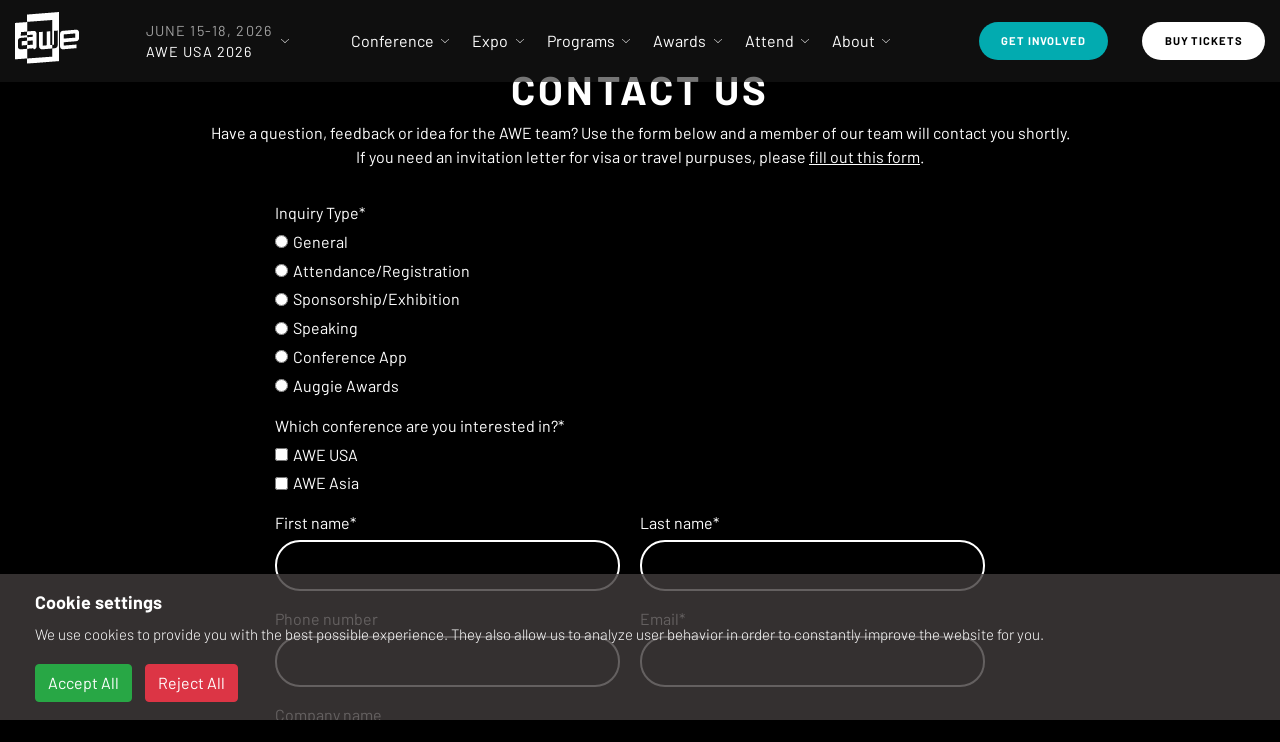

--- FILE ---
content_type: text/html; charset=utf-8
request_url: https://www.awexr.com/contact_us
body_size: 16614
content:
<!DOCTYPE html>
<html>
  <head>
<script type="text/javascript">window.NREUM||(NREUM={});NREUM.info={"beacon":"bam.nr-data.net","errorBeacon":"bam.nr-data.net","licenseKey":"0a60da1e6e","applicationID":"297030291","transactionName":"IAoIRBQMWg4AEU4CWBEIFR8VC1kV","queueTime":3,"applicationTime":70,"agent":""}</script>
<script type="text/javascript">(window.NREUM||(NREUM={})).init={ajax:{deny_list:["bam.nr-data.net"]},feature_flags:["soft_nav"]};(window.NREUM||(NREUM={})).loader_config={licenseKey:"0a60da1e6e",applicationID:"297030291",browserID:"297030839"};;/*! For license information please see nr-loader-rum-1.307.0.min.js.LICENSE.txt */
(()=>{var e,t,r={163:(e,t,r)=>{"use strict";r.d(t,{j:()=>E});var n=r(384),i=r(1741);var a=r(2555);r(860).K7.genericEvents;const s="experimental.resources",o="register",c=e=>{if(!e||"string"!=typeof e)return!1;try{document.createDocumentFragment().querySelector(e)}catch{return!1}return!0};var d=r(2614),u=r(944),l=r(8122);const f="[data-nr-mask]",g=e=>(0,l.a)(e,(()=>{const e={feature_flags:[],experimental:{allow_registered_children:!1,resources:!1},mask_selector:"*",block_selector:"[data-nr-block]",mask_input_options:{color:!1,date:!1,"datetime-local":!1,email:!1,month:!1,number:!1,range:!1,search:!1,tel:!1,text:!1,time:!1,url:!1,week:!1,textarea:!1,select:!1,password:!0}};return{ajax:{deny_list:void 0,block_internal:!0,enabled:!0,autoStart:!0},api:{get allow_registered_children(){return e.feature_flags.includes(o)||e.experimental.allow_registered_children},set allow_registered_children(t){e.experimental.allow_registered_children=t},duplicate_registered_data:!1},browser_consent_mode:{enabled:!1},distributed_tracing:{enabled:void 0,exclude_newrelic_header:void 0,cors_use_newrelic_header:void 0,cors_use_tracecontext_headers:void 0,allowed_origins:void 0},get feature_flags(){return e.feature_flags},set feature_flags(t){e.feature_flags=t},generic_events:{enabled:!0,autoStart:!0},harvest:{interval:30},jserrors:{enabled:!0,autoStart:!0},logging:{enabled:!0,autoStart:!0},metrics:{enabled:!0,autoStart:!0},obfuscate:void 0,page_action:{enabled:!0},page_view_event:{enabled:!0,autoStart:!0},page_view_timing:{enabled:!0,autoStart:!0},performance:{capture_marks:!1,capture_measures:!1,capture_detail:!0,resources:{get enabled(){return e.feature_flags.includes(s)||e.experimental.resources},set enabled(t){e.experimental.resources=t},asset_types:[],first_party_domains:[],ignore_newrelic:!0}},privacy:{cookies_enabled:!0},proxy:{assets:void 0,beacon:void 0},session:{expiresMs:d.wk,inactiveMs:d.BB},session_replay:{autoStart:!0,enabled:!1,preload:!1,sampling_rate:10,error_sampling_rate:100,collect_fonts:!1,inline_images:!1,fix_stylesheets:!0,mask_all_inputs:!0,get mask_text_selector(){return e.mask_selector},set mask_text_selector(t){c(t)?e.mask_selector="".concat(t,",").concat(f):""===t||null===t?e.mask_selector=f:(0,u.R)(5,t)},get block_class(){return"nr-block"},get ignore_class(){return"nr-ignore"},get mask_text_class(){return"nr-mask"},get block_selector(){return e.block_selector},set block_selector(t){c(t)?e.block_selector+=",".concat(t):""!==t&&(0,u.R)(6,t)},get mask_input_options(){return e.mask_input_options},set mask_input_options(t){t&&"object"==typeof t?e.mask_input_options={...t,password:!0}:(0,u.R)(7,t)}},session_trace:{enabled:!0,autoStart:!0},soft_navigations:{enabled:!0,autoStart:!0},spa:{enabled:!0,autoStart:!0},ssl:void 0,user_actions:{enabled:!0,elementAttributes:["id","className","tagName","type"]}}})());var p=r(6154),m=r(9324);let h=0;const v={buildEnv:m.F3,distMethod:m.Xs,version:m.xv,originTime:p.WN},b={consented:!1},y={appMetadata:{},get consented(){return this.session?.state?.consent||b.consented},set consented(e){b.consented=e},customTransaction:void 0,denyList:void 0,disabled:!1,harvester:void 0,isolatedBacklog:!1,isRecording:!1,loaderType:void 0,maxBytes:3e4,obfuscator:void 0,onerror:void 0,ptid:void 0,releaseIds:{},session:void 0,timeKeeper:void 0,registeredEntities:[],jsAttributesMetadata:{bytes:0},get harvestCount(){return++h}},_=e=>{const t=(0,l.a)(e,y),r=Object.keys(v).reduce((e,t)=>(e[t]={value:v[t],writable:!1,configurable:!0,enumerable:!0},e),{});return Object.defineProperties(t,r)};var w=r(5701);const x=e=>{const t=e.startsWith("http");e+="/",r.p=t?e:"https://"+e};var R=r(7836),k=r(3241);const A={accountID:void 0,trustKey:void 0,agentID:void 0,licenseKey:void 0,applicationID:void 0,xpid:void 0},S=e=>(0,l.a)(e,A),T=new Set;function E(e,t={},r,s){let{init:o,info:c,loader_config:d,runtime:u={},exposed:l=!0}=t;if(!c){const e=(0,n.pV)();o=e.init,c=e.info,d=e.loader_config}e.init=g(o||{}),e.loader_config=S(d||{}),c.jsAttributes??={},p.bv&&(c.jsAttributes.isWorker=!0),e.info=(0,a.D)(c);const f=e.init,m=[c.beacon,c.errorBeacon];T.has(e.agentIdentifier)||(f.proxy.assets&&(x(f.proxy.assets),m.push(f.proxy.assets)),f.proxy.beacon&&m.push(f.proxy.beacon),e.beacons=[...m],function(e){const t=(0,n.pV)();Object.getOwnPropertyNames(i.W.prototype).forEach(r=>{const n=i.W.prototype[r];if("function"!=typeof n||"constructor"===n)return;let a=t[r];e[r]&&!1!==e.exposed&&"micro-agent"!==e.runtime?.loaderType&&(t[r]=(...t)=>{const n=e[r](...t);return a?a(...t):n})})}(e),(0,n.US)("activatedFeatures",w.B)),u.denyList=[...f.ajax.deny_list||[],...f.ajax.block_internal?m:[]],u.ptid=e.agentIdentifier,u.loaderType=r,e.runtime=_(u),T.has(e.agentIdentifier)||(e.ee=R.ee.get(e.agentIdentifier),e.exposed=l,(0,k.W)({agentIdentifier:e.agentIdentifier,drained:!!w.B?.[e.agentIdentifier],type:"lifecycle",name:"initialize",feature:void 0,data:e.config})),T.add(e.agentIdentifier)}},384:(e,t,r)=>{"use strict";r.d(t,{NT:()=>s,US:()=>u,Zm:()=>o,bQ:()=>d,dV:()=>c,pV:()=>l});var n=r(6154),i=r(1863),a=r(1910);const s={beacon:"bam.nr-data.net",errorBeacon:"bam.nr-data.net"};function o(){return n.gm.NREUM||(n.gm.NREUM={}),void 0===n.gm.newrelic&&(n.gm.newrelic=n.gm.NREUM),n.gm.NREUM}function c(){let e=o();return e.o||(e.o={ST:n.gm.setTimeout,SI:n.gm.setImmediate||n.gm.setInterval,CT:n.gm.clearTimeout,XHR:n.gm.XMLHttpRequest,REQ:n.gm.Request,EV:n.gm.Event,PR:n.gm.Promise,MO:n.gm.MutationObserver,FETCH:n.gm.fetch,WS:n.gm.WebSocket},(0,a.i)(...Object.values(e.o))),e}function d(e,t){let r=o();r.initializedAgents??={},t.initializedAt={ms:(0,i.t)(),date:new Date},r.initializedAgents[e]=t}function u(e,t){o()[e]=t}function l(){return function(){let e=o();const t=e.info||{};e.info={beacon:s.beacon,errorBeacon:s.errorBeacon,...t}}(),function(){let e=o();const t=e.init||{};e.init={...t}}(),c(),function(){let e=o();const t=e.loader_config||{};e.loader_config={...t}}(),o()}},782:(e,t,r)=>{"use strict";r.d(t,{T:()=>n});const n=r(860).K7.pageViewTiming},860:(e,t,r)=>{"use strict";r.d(t,{$J:()=>u,K7:()=>c,P3:()=>d,XX:()=>i,Yy:()=>o,df:()=>a,qY:()=>n,v4:()=>s});const n="events",i="jserrors",a="browser/blobs",s="rum",o="browser/logs",c={ajax:"ajax",genericEvents:"generic_events",jserrors:i,logging:"logging",metrics:"metrics",pageAction:"page_action",pageViewEvent:"page_view_event",pageViewTiming:"page_view_timing",sessionReplay:"session_replay",sessionTrace:"session_trace",softNav:"soft_navigations",spa:"spa"},d={[c.pageViewEvent]:1,[c.pageViewTiming]:2,[c.metrics]:3,[c.jserrors]:4,[c.spa]:5,[c.ajax]:6,[c.sessionTrace]:7,[c.softNav]:8,[c.sessionReplay]:9,[c.logging]:10,[c.genericEvents]:11},u={[c.pageViewEvent]:s,[c.pageViewTiming]:n,[c.ajax]:n,[c.spa]:n,[c.softNav]:n,[c.metrics]:i,[c.jserrors]:i,[c.sessionTrace]:a,[c.sessionReplay]:a,[c.logging]:o,[c.genericEvents]:"ins"}},944:(e,t,r)=>{"use strict";r.d(t,{R:()=>i});var n=r(3241);function i(e,t){"function"==typeof console.debug&&(console.debug("New Relic Warning: https://github.com/newrelic/newrelic-browser-agent/blob/main/docs/warning-codes.md#".concat(e),t),(0,n.W)({agentIdentifier:null,drained:null,type:"data",name:"warn",feature:"warn",data:{code:e,secondary:t}}))}},1687:(e,t,r)=>{"use strict";r.d(t,{Ak:()=>d,Ze:()=>f,x3:()=>u});var n=r(3241),i=r(7836),a=r(3606),s=r(860),o=r(2646);const c={};function d(e,t){const r={staged:!1,priority:s.P3[t]||0};l(e),c[e].get(t)||c[e].set(t,r)}function u(e,t){e&&c[e]&&(c[e].get(t)&&c[e].delete(t),p(e,t,!1),c[e].size&&g(e))}function l(e){if(!e)throw new Error("agentIdentifier required");c[e]||(c[e]=new Map)}function f(e="",t="feature",r=!1){if(l(e),!e||!c[e].get(t)||r)return p(e,t);c[e].get(t).staged=!0,g(e)}function g(e){const t=Array.from(c[e]);t.every(([e,t])=>t.staged)&&(t.sort((e,t)=>e[1].priority-t[1].priority),t.forEach(([t])=>{c[e].delete(t),p(e,t)}))}function p(e,t,r=!0){const s=e?i.ee.get(e):i.ee,c=a.i.handlers;if(!s.aborted&&s.backlog&&c){if((0,n.W)({agentIdentifier:e,type:"lifecycle",name:"drain",feature:t}),r){const e=s.backlog[t],r=c[t];if(r){for(let t=0;e&&t<e.length;++t)m(e[t],r);Object.entries(r).forEach(([e,t])=>{Object.values(t||{}).forEach(t=>{t[0]?.on&&t[0]?.context()instanceof o.y&&t[0].on(e,t[1])})})}}s.isolatedBacklog||delete c[t],s.backlog[t]=null,s.emit("drain-"+t,[])}}function m(e,t){var r=e[1];Object.values(t[r]||{}).forEach(t=>{var r=e[0];if(t[0]===r){var n=t[1],i=e[3],a=e[2];n.apply(i,a)}})}},1738:(e,t,r)=>{"use strict";r.d(t,{U:()=>g,Y:()=>f});var n=r(3241),i=r(9908),a=r(1863),s=r(944),o=r(5701),c=r(3969),d=r(8362),u=r(860),l=r(4261);function f(e,t,r,a){const f=a||r;!f||f[e]&&f[e]!==d.d.prototype[e]||(f[e]=function(){(0,i.p)(c.xV,["API/"+e+"/called"],void 0,u.K7.metrics,r.ee),(0,n.W)({agentIdentifier:r.agentIdentifier,drained:!!o.B?.[r.agentIdentifier],type:"data",name:"api",feature:l.Pl+e,data:{}});try{return t.apply(this,arguments)}catch(e){(0,s.R)(23,e)}})}function g(e,t,r,n,s){const o=e.info;null===r?delete o.jsAttributes[t]:o.jsAttributes[t]=r,(s||null===r)&&(0,i.p)(l.Pl+n,[(0,a.t)(),t,r],void 0,"session",e.ee)}},1741:(e,t,r)=>{"use strict";r.d(t,{W:()=>a});var n=r(944),i=r(4261);class a{#e(e,...t){if(this[e]!==a.prototype[e])return this[e](...t);(0,n.R)(35,e)}addPageAction(e,t){return this.#e(i.hG,e,t)}register(e){return this.#e(i.eY,e)}recordCustomEvent(e,t){return this.#e(i.fF,e,t)}setPageViewName(e,t){return this.#e(i.Fw,e,t)}setCustomAttribute(e,t,r){return this.#e(i.cD,e,t,r)}noticeError(e,t){return this.#e(i.o5,e,t)}setUserId(e,t=!1){return this.#e(i.Dl,e,t)}setApplicationVersion(e){return this.#e(i.nb,e)}setErrorHandler(e){return this.#e(i.bt,e)}addRelease(e,t){return this.#e(i.k6,e,t)}log(e,t){return this.#e(i.$9,e,t)}start(){return this.#e(i.d3)}finished(e){return this.#e(i.BL,e)}recordReplay(){return this.#e(i.CH)}pauseReplay(){return this.#e(i.Tb)}addToTrace(e){return this.#e(i.U2,e)}setCurrentRouteName(e){return this.#e(i.PA,e)}interaction(e){return this.#e(i.dT,e)}wrapLogger(e,t,r){return this.#e(i.Wb,e,t,r)}measure(e,t){return this.#e(i.V1,e,t)}consent(e){return this.#e(i.Pv,e)}}},1863:(e,t,r)=>{"use strict";function n(){return Math.floor(performance.now())}r.d(t,{t:()=>n})},1910:(e,t,r)=>{"use strict";r.d(t,{i:()=>a});var n=r(944);const i=new Map;function a(...e){return e.every(e=>{if(i.has(e))return i.get(e);const t="function"==typeof e?e.toString():"",r=t.includes("[native code]"),a=t.includes("nrWrapper");return r||a||(0,n.R)(64,e?.name||t),i.set(e,r),r})}},2555:(e,t,r)=>{"use strict";r.d(t,{D:()=>o,f:()=>s});var n=r(384),i=r(8122);const a={beacon:n.NT.beacon,errorBeacon:n.NT.errorBeacon,licenseKey:void 0,applicationID:void 0,sa:void 0,queueTime:void 0,applicationTime:void 0,ttGuid:void 0,user:void 0,account:void 0,product:void 0,extra:void 0,jsAttributes:{},userAttributes:void 0,atts:void 0,transactionName:void 0,tNamePlain:void 0};function s(e){try{return!!e.licenseKey&&!!e.errorBeacon&&!!e.applicationID}catch(e){return!1}}const o=e=>(0,i.a)(e,a)},2614:(e,t,r)=>{"use strict";r.d(t,{BB:()=>s,H3:()=>n,g:()=>d,iL:()=>c,tS:()=>o,uh:()=>i,wk:()=>a});const n="NRBA",i="SESSION",a=144e5,s=18e5,o={STARTED:"session-started",PAUSE:"session-pause",RESET:"session-reset",RESUME:"session-resume",UPDATE:"session-update"},c={SAME_TAB:"same-tab",CROSS_TAB:"cross-tab"},d={OFF:0,FULL:1,ERROR:2}},2646:(e,t,r)=>{"use strict";r.d(t,{y:()=>n});class n{constructor(e){this.contextId=e}}},2843:(e,t,r)=>{"use strict";r.d(t,{G:()=>a,u:()=>i});var n=r(3878);function i(e,t=!1,r,i){(0,n.DD)("visibilitychange",function(){if(t)return void("hidden"===document.visibilityState&&e());e(document.visibilityState)},r,i)}function a(e,t,r){(0,n.sp)("pagehide",e,t,r)}},3241:(e,t,r)=>{"use strict";r.d(t,{W:()=>a});var n=r(6154);const i="newrelic";function a(e={}){try{n.gm.dispatchEvent(new CustomEvent(i,{detail:e}))}catch(e){}}},3606:(e,t,r)=>{"use strict";r.d(t,{i:()=>a});var n=r(9908);a.on=s;var i=a.handlers={};function a(e,t,r,a){s(a||n.d,i,e,t,r)}function s(e,t,r,i,a){a||(a="feature"),e||(e=n.d);var s=t[a]=t[a]||{};(s[r]=s[r]||[]).push([e,i])}},3878:(e,t,r)=>{"use strict";function n(e,t){return{capture:e,passive:!1,signal:t}}function i(e,t,r=!1,i){window.addEventListener(e,t,n(r,i))}function a(e,t,r=!1,i){document.addEventListener(e,t,n(r,i))}r.d(t,{DD:()=>a,jT:()=>n,sp:()=>i})},3969:(e,t,r)=>{"use strict";r.d(t,{TZ:()=>n,XG:()=>o,rs:()=>i,xV:()=>s,z_:()=>a});const n=r(860).K7.metrics,i="sm",a="cm",s="storeSupportabilityMetrics",o="storeEventMetrics"},4234:(e,t,r)=>{"use strict";r.d(t,{W:()=>a});var n=r(7836),i=r(1687);class a{constructor(e,t){this.agentIdentifier=e,this.ee=n.ee.get(e),this.featureName=t,this.blocked=!1}deregisterDrain(){(0,i.x3)(this.agentIdentifier,this.featureName)}}},4261:(e,t,r)=>{"use strict";r.d(t,{$9:()=>d,BL:()=>o,CH:()=>g,Dl:()=>_,Fw:()=>y,PA:()=>h,Pl:()=>n,Pv:()=>k,Tb:()=>l,U2:()=>a,V1:()=>R,Wb:()=>x,bt:()=>b,cD:()=>v,d3:()=>w,dT:()=>c,eY:()=>p,fF:()=>f,hG:()=>i,k6:()=>s,nb:()=>m,o5:()=>u});const n="api-",i="addPageAction",a="addToTrace",s="addRelease",o="finished",c="interaction",d="log",u="noticeError",l="pauseReplay",f="recordCustomEvent",g="recordReplay",p="register",m="setApplicationVersion",h="setCurrentRouteName",v="setCustomAttribute",b="setErrorHandler",y="setPageViewName",_="setUserId",w="start",x="wrapLogger",R="measure",k="consent"},5289:(e,t,r)=>{"use strict";r.d(t,{GG:()=>s,Qr:()=>c,sB:()=>o});var n=r(3878),i=r(6389);function a(){return"undefined"==typeof document||"complete"===document.readyState}function s(e,t){if(a())return e();const r=(0,i.J)(e),s=setInterval(()=>{a()&&(clearInterval(s),r())},500);(0,n.sp)("load",r,t)}function o(e){if(a())return e();(0,n.DD)("DOMContentLoaded",e)}function c(e){if(a())return e();(0,n.sp)("popstate",e)}},5607:(e,t,r)=>{"use strict";r.d(t,{W:()=>n});const n=(0,r(9566).bz)()},5701:(e,t,r)=>{"use strict";r.d(t,{B:()=>a,t:()=>s});var n=r(3241);const i=new Set,a={};function s(e,t){const r=t.agentIdentifier;a[r]??={},e&&"object"==typeof e&&(i.has(r)||(t.ee.emit("rumresp",[e]),a[r]=e,i.add(r),(0,n.W)({agentIdentifier:r,loaded:!0,drained:!0,type:"lifecycle",name:"load",feature:void 0,data:e})))}},6154:(e,t,r)=>{"use strict";r.d(t,{OF:()=>c,RI:()=>i,WN:()=>u,bv:()=>a,eN:()=>l,gm:()=>s,mw:()=>o,sb:()=>d});var n=r(1863);const i="undefined"!=typeof window&&!!window.document,a="undefined"!=typeof WorkerGlobalScope&&("undefined"!=typeof self&&self instanceof WorkerGlobalScope&&self.navigator instanceof WorkerNavigator||"undefined"!=typeof globalThis&&globalThis instanceof WorkerGlobalScope&&globalThis.navigator instanceof WorkerNavigator),s=i?window:"undefined"!=typeof WorkerGlobalScope&&("undefined"!=typeof self&&self instanceof WorkerGlobalScope&&self||"undefined"!=typeof globalThis&&globalThis instanceof WorkerGlobalScope&&globalThis),o=Boolean("hidden"===s?.document?.visibilityState),c=/iPad|iPhone|iPod/.test(s.navigator?.userAgent),d=c&&"undefined"==typeof SharedWorker,u=((()=>{const e=s.navigator?.userAgent?.match(/Firefox[/\s](\d+\.\d+)/);Array.isArray(e)&&e.length>=2&&e[1]})(),Date.now()-(0,n.t)()),l=()=>"undefined"!=typeof PerformanceNavigationTiming&&s?.performance?.getEntriesByType("navigation")?.[0]?.responseStart},6389:(e,t,r)=>{"use strict";function n(e,t=500,r={}){const n=r?.leading||!1;let i;return(...r)=>{n&&void 0===i&&(e.apply(this,r),i=setTimeout(()=>{i=clearTimeout(i)},t)),n||(clearTimeout(i),i=setTimeout(()=>{e.apply(this,r)},t))}}function i(e){let t=!1;return(...r)=>{t||(t=!0,e.apply(this,r))}}r.d(t,{J:()=>i,s:()=>n})},6630:(e,t,r)=>{"use strict";r.d(t,{T:()=>n});const n=r(860).K7.pageViewEvent},7699:(e,t,r)=>{"use strict";r.d(t,{It:()=>a,KC:()=>o,No:()=>i,qh:()=>s});var n=r(860);const i=16e3,a=1e6,s="SESSION_ERROR",o={[n.K7.logging]:!0,[n.K7.genericEvents]:!1,[n.K7.jserrors]:!1,[n.K7.ajax]:!1}},7836:(e,t,r)=>{"use strict";r.d(t,{P:()=>o,ee:()=>c});var n=r(384),i=r(8990),a=r(2646),s=r(5607);const o="nr@context:".concat(s.W),c=function e(t,r){var n={},s={},u={},l=!1;try{l=16===r.length&&d.initializedAgents?.[r]?.runtime.isolatedBacklog}catch(e){}var f={on:p,addEventListener:p,removeEventListener:function(e,t){var r=n[e];if(!r)return;for(var i=0;i<r.length;i++)r[i]===t&&r.splice(i,1)},emit:function(e,r,n,i,a){!1!==a&&(a=!0);if(c.aborted&&!i)return;t&&a&&t.emit(e,r,n);var o=g(n);m(e).forEach(e=>{e.apply(o,r)});var d=v()[s[e]];d&&d.push([f,e,r,o]);return o},get:h,listeners:m,context:g,buffer:function(e,t){const r=v();if(t=t||"feature",f.aborted)return;Object.entries(e||{}).forEach(([e,n])=>{s[n]=t,t in r||(r[t]=[])})},abort:function(){f._aborted=!0,Object.keys(f.backlog).forEach(e=>{delete f.backlog[e]})},isBuffering:function(e){return!!v()[s[e]]},debugId:r,backlog:l?{}:t&&"object"==typeof t.backlog?t.backlog:{},isolatedBacklog:l};return Object.defineProperty(f,"aborted",{get:()=>{let e=f._aborted||!1;return e||(t&&(e=t.aborted),e)}}),f;function g(e){return e&&e instanceof a.y?e:e?(0,i.I)(e,o,()=>new a.y(o)):new a.y(o)}function p(e,t){n[e]=m(e).concat(t)}function m(e){return n[e]||[]}function h(t){return u[t]=u[t]||e(f,t)}function v(){return f.backlog}}(void 0,"globalEE"),d=(0,n.Zm)();d.ee||(d.ee=c)},8122:(e,t,r)=>{"use strict";r.d(t,{a:()=>i});var n=r(944);function i(e,t){try{if(!e||"object"!=typeof e)return(0,n.R)(3);if(!t||"object"!=typeof t)return(0,n.R)(4);const r=Object.create(Object.getPrototypeOf(t),Object.getOwnPropertyDescriptors(t)),a=0===Object.keys(r).length?e:r;for(let s in a)if(void 0!==e[s])try{if(null===e[s]){r[s]=null;continue}Array.isArray(e[s])&&Array.isArray(t[s])?r[s]=Array.from(new Set([...e[s],...t[s]])):"object"==typeof e[s]&&"object"==typeof t[s]?r[s]=i(e[s],t[s]):r[s]=e[s]}catch(e){r[s]||(0,n.R)(1,e)}return r}catch(e){(0,n.R)(2,e)}}},8362:(e,t,r)=>{"use strict";r.d(t,{d:()=>a});var n=r(9566),i=r(1741);class a extends i.W{agentIdentifier=(0,n.LA)(16)}},8374:(e,t,r)=>{r.nc=(()=>{try{return document?.currentScript?.nonce}catch(e){}return""})()},8990:(e,t,r)=>{"use strict";r.d(t,{I:()=>i});var n=Object.prototype.hasOwnProperty;function i(e,t,r){if(n.call(e,t))return e[t];var i=r();if(Object.defineProperty&&Object.keys)try{return Object.defineProperty(e,t,{value:i,writable:!0,enumerable:!1}),i}catch(e){}return e[t]=i,i}},9324:(e,t,r)=>{"use strict";r.d(t,{F3:()=>i,Xs:()=>a,xv:()=>n});const n="1.307.0",i="PROD",a="CDN"},9566:(e,t,r)=>{"use strict";r.d(t,{LA:()=>o,bz:()=>s});var n=r(6154);const i="xxxxxxxx-xxxx-4xxx-yxxx-xxxxxxxxxxxx";function a(e,t){return e?15&e[t]:16*Math.random()|0}function s(){const e=n.gm?.crypto||n.gm?.msCrypto;let t,r=0;return e&&e.getRandomValues&&(t=e.getRandomValues(new Uint8Array(30))),i.split("").map(e=>"x"===e?a(t,r++).toString(16):"y"===e?(3&a()|8).toString(16):e).join("")}function o(e){const t=n.gm?.crypto||n.gm?.msCrypto;let r,i=0;t&&t.getRandomValues&&(r=t.getRandomValues(new Uint8Array(e)));const s=[];for(var o=0;o<e;o++)s.push(a(r,i++).toString(16));return s.join("")}},9908:(e,t,r)=>{"use strict";r.d(t,{d:()=>n,p:()=>i});var n=r(7836).ee.get("handle");function i(e,t,r,i,a){a?(a.buffer([e],i),a.emit(e,t,r)):(n.buffer([e],i),n.emit(e,t,r))}}},n={};function i(e){var t=n[e];if(void 0!==t)return t.exports;var a=n[e]={exports:{}};return r[e](a,a.exports,i),a.exports}i.m=r,i.d=(e,t)=>{for(var r in t)i.o(t,r)&&!i.o(e,r)&&Object.defineProperty(e,r,{enumerable:!0,get:t[r]})},i.f={},i.e=e=>Promise.all(Object.keys(i.f).reduce((t,r)=>(i.f[r](e,t),t),[])),i.u=e=>"nr-rum-1.307.0.min.js",i.o=(e,t)=>Object.prototype.hasOwnProperty.call(e,t),e={},t="NRBA-1.307.0.PROD:",i.l=(r,n,a,s)=>{if(e[r])e[r].push(n);else{var o,c;if(void 0!==a)for(var d=document.getElementsByTagName("script"),u=0;u<d.length;u++){var l=d[u];if(l.getAttribute("src")==r||l.getAttribute("data-webpack")==t+a){o=l;break}}if(!o){c=!0;var f={296:"sha512-3EXXyZqgAupfCzApe8jx8MLgGn3TbzhyI1Jve2HiIeHZU3eYpQT4hF0fMRkBBDdQT8+b9YmzmeYUZ4Q/8KBSNg=="};(o=document.createElement("script")).charset="utf-8",i.nc&&o.setAttribute("nonce",i.nc),o.setAttribute("data-webpack",t+a),o.src=r,0!==o.src.indexOf(window.location.origin+"/")&&(o.crossOrigin="anonymous"),f[s]&&(o.integrity=f[s])}e[r]=[n];var g=(t,n)=>{o.onerror=o.onload=null,clearTimeout(p);var i=e[r];if(delete e[r],o.parentNode&&o.parentNode.removeChild(o),i&&i.forEach(e=>e(n)),t)return t(n)},p=setTimeout(g.bind(null,void 0,{type:"timeout",target:o}),12e4);o.onerror=g.bind(null,o.onerror),o.onload=g.bind(null,o.onload),c&&document.head.appendChild(o)}},i.r=e=>{"undefined"!=typeof Symbol&&Symbol.toStringTag&&Object.defineProperty(e,Symbol.toStringTag,{value:"Module"}),Object.defineProperty(e,"__esModule",{value:!0})},i.p="https://js-agent.newrelic.com/",(()=>{var e={374:0,840:0};i.f.j=(t,r)=>{var n=i.o(e,t)?e[t]:void 0;if(0!==n)if(n)r.push(n[2]);else{var a=new Promise((r,i)=>n=e[t]=[r,i]);r.push(n[2]=a);var s=i.p+i.u(t),o=new Error;i.l(s,r=>{if(i.o(e,t)&&(0!==(n=e[t])&&(e[t]=void 0),n)){var a=r&&("load"===r.type?"missing":r.type),s=r&&r.target&&r.target.src;o.message="Loading chunk "+t+" failed: ("+a+": "+s+")",o.name="ChunkLoadError",o.type=a,o.request=s,n[1](o)}},"chunk-"+t,t)}};var t=(t,r)=>{var n,a,[s,o,c]=r,d=0;if(s.some(t=>0!==e[t])){for(n in o)i.o(o,n)&&(i.m[n]=o[n]);if(c)c(i)}for(t&&t(r);d<s.length;d++)a=s[d],i.o(e,a)&&e[a]&&e[a][0](),e[a]=0},r=self["webpackChunk:NRBA-1.307.0.PROD"]=self["webpackChunk:NRBA-1.307.0.PROD"]||[];r.forEach(t.bind(null,0)),r.push=t.bind(null,r.push.bind(r))})(),(()=>{"use strict";i(8374);var e=i(8362),t=i(860);const r=Object.values(t.K7);var n=i(163);var a=i(9908),s=i(1863),o=i(4261),c=i(1738);var d=i(1687),u=i(4234),l=i(5289),f=i(6154),g=i(944),p=i(384);const m=e=>f.RI&&!0===e?.privacy.cookies_enabled;function h(e){return!!(0,p.dV)().o.MO&&m(e)&&!0===e?.session_trace.enabled}var v=i(6389),b=i(7699);class y extends u.W{constructor(e,t){super(e.agentIdentifier,t),this.agentRef=e,this.abortHandler=void 0,this.featAggregate=void 0,this.loadedSuccessfully=void 0,this.onAggregateImported=new Promise(e=>{this.loadedSuccessfully=e}),this.deferred=Promise.resolve(),!1===e.init[this.featureName].autoStart?this.deferred=new Promise((t,r)=>{this.ee.on("manual-start-all",(0,v.J)(()=>{(0,d.Ak)(e.agentIdentifier,this.featureName),t()}))}):(0,d.Ak)(e.agentIdentifier,t)}importAggregator(e,t,r={}){if(this.featAggregate)return;const n=async()=>{let n;await this.deferred;try{if(m(e.init)){const{setupAgentSession:t}=await i.e(296).then(i.bind(i,3305));n=t(e)}}catch(e){(0,g.R)(20,e),this.ee.emit("internal-error",[e]),(0,a.p)(b.qh,[e],void 0,this.featureName,this.ee)}try{if(!this.#t(this.featureName,n,e.init))return(0,d.Ze)(this.agentIdentifier,this.featureName),void this.loadedSuccessfully(!1);const{Aggregate:i}=await t();this.featAggregate=new i(e,r),e.runtime.harvester.initializedAggregates.push(this.featAggregate),this.loadedSuccessfully(!0)}catch(e){(0,g.R)(34,e),this.abortHandler?.(),(0,d.Ze)(this.agentIdentifier,this.featureName,!0),this.loadedSuccessfully(!1),this.ee&&this.ee.abort()}};f.RI?(0,l.GG)(()=>n(),!0):n()}#t(e,r,n){if(this.blocked)return!1;switch(e){case t.K7.sessionReplay:return h(n)&&!!r;case t.K7.sessionTrace:return!!r;default:return!0}}}var _=i(6630),w=i(2614),x=i(3241);class R extends y{static featureName=_.T;constructor(e){var t;super(e,_.T),this.setupInspectionEvents(e.agentIdentifier),t=e,(0,c.Y)(o.Fw,function(e,r){"string"==typeof e&&("/"!==e.charAt(0)&&(e="/"+e),t.runtime.customTransaction=(r||"http://custom.transaction")+e,(0,a.p)(o.Pl+o.Fw,[(0,s.t)()],void 0,void 0,t.ee))},t),this.importAggregator(e,()=>i.e(296).then(i.bind(i,3943)))}setupInspectionEvents(e){const t=(t,r)=>{t&&(0,x.W)({agentIdentifier:e,timeStamp:t.timeStamp,loaded:"complete"===t.target.readyState,type:"window",name:r,data:t.target.location+""})};(0,l.sB)(e=>{t(e,"DOMContentLoaded")}),(0,l.GG)(e=>{t(e,"load")}),(0,l.Qr)(e=>{t(e,"navigate")}),this.ee.on(w.tS.UPDATE,(t,r)=>{(0,x.W)({agentIdentifier:e,type:"lifecycle",name:"session",data:r})})}}class k extends e.d{constructor(e){var t;(super(),f.gm)?(this.features={},(0,p.bQ)(this.agentIdentifier,this),this.desiredFeatures=new Set(e.features||[]),this.desiredFeatures.add(R),(0,n.j)(this,e,e.loaderType||"agent"),t=this,(0,c.Y)(o.cD,function(e,r,n=!1){if("string"==typeof e){if(["string","number","boolean"].includes(typeof r)||null===r)return(0,c.U)(t,e,r,o.cD,n);(0,g.R)(40,typeof r)}else(0,g.R)(39,typeof e)},t),function(e){(0,c.Y)(o.Dl,function(t,r=!1){if("string"!=typeof t&&null!==t)return void(0,g.R)(41,typeof t);const n=e.info.jsAttributes["enduser.id"];r&&null!=n&&n!==t?(0,a.p)(o.Pl+"setUserIdAndResetSession",[t],void 0,"session",e.ee):(0,c.U)(e,"enduser.id",t,o.Dl,!0)},e)}(this),function(e){(0,c.Y)(o.nb,function(t){if("string"==typeof t||null===t)return(0,c.U)(e,"application.version",t,o.nb,!1);(0,g.R)(42,typeof t)},e)}(this),function(e){(0,c.Y)(o.d3,function(){e.ee.emit("manual-start-all")},e)}(this),function(e){(0,c.Y)(o.Pv,function(t=!0){if("boolean"==typeof t){if((0,a.p)(o.Pl+o.Pv,[t],void 0,"session",e.ee),e.runtime.consented=t,t){const t=e.features.page_view_event;t.onAggregateImported.then(e=>{const r=t.featAggregate;e&&!r.sentRum&&r.sendRum()})}}else(0,g.R)(65,typeof t)},e)}(this),this.run()):(0,g.R)(21)}get config(){return{info:this.info,init:this.init,loader_config:this.loader_config,runtime:this.runtime}}get api(){return this}run(){try{const e=function(e){const t={};return r.forEach(r=>{t[r]=!!e[r]?.enabled}),t}(this.init),n=[...this.desiredFeatures];n.sort((e,r)=>t.P3[e.featureName]-t.P3[r.featureName]),n.forEach(r=>{if(!e[r.featureName]&&r.featureName!==t.K7.pageViewEvent)return;if(r.featureName===t.K7.spa)return void(0,g.R)(67);const n=function(e){switch(e){case t.K7.ajax:return[t.K7.jserrors];case t.K7.sessionTrace:return[t.K7.ajax,t.K7.pageViewEvent];case t.K7.sessionReplay:return[t.K7.sessionTrace];case t.K7.pageViewTiming:return[t.K7.pageViewEvent];default:return[]}}(r.featureName).filter(e=>!(e in this.features));n.length>0&&(0,g.R)(36,{targetFeature:r.featureName,missingDependencies:n}),this.features[r.featureName]=new r(this)})}catch(e){(0,g.R)(22,e);for(const e in this.features)this.features[e].abortHandler?.();const t=(0,p.Zm)();delete t.initializedAgents[this.agentIdentifier]?.features,delete this.sharedAggregator;return t.ee.get(this.agentIdentifier).abort(),!1}}}var A=i(2843),S=i(782);class T extends y{static featureName=S.T;constructor(e){super(e,S.T),f.RI&&((0,A.u)(()=>(0,a.p)("docHidden",[(0,s.t)()],void 0,S.T,this.ee),!0),(0,A.G)(()=>(0,a.p)("winPagehide",[(0,s.t)()],void 0,S.T,this.ee)),this.importAggregator(e,()=>i.e(296).then(i.bind(i,2117))))}}var E=i(3969);class I extends y{static featureName=E.TZ;constructor(e){super(e,E.TZ),f.RI&&document.addEventListener("securitypolicyviolation",e=>{(0,a.p)(E.xV,["Generic/CSPViolation/Detected"],void 0,this.featureName,this.ee)}),this.importAggregator(e,()=>i.e(296).then(i.bind(i,9623)))}}new k({features:[R,T,I],loaderType:"lite"})})()})();</script>
    <!-- Google Tag Manager -->
    <script defer >
    window.dataLayer = window.dataLayer || [];
    function gtag(){dataLayer.push(arguments);}

    if(localStorage.getItem('consentMode') === null){
        gtag('consent', 'default', {
            'ad_storage': 'denied',
            'analytics_storage': 'denied',
            'personalization_storage': 'denied',
            'functionality_storage': 'denied',
            'security_storage': 'denied',
        });
    } else {
        gtag('consent', 'default', JSON.parse(localStorage.getItem('consentMode')));
    }
    setTimeout(function(){
    (function(w,d,s,l,i){w[l]=w[l]||[];w[l].push({'gtm.start':
    new Date().getTime(),event:'gtm.js'});var f=d.getElementsByTagName(s)[0],
    j=d.createElement(s),dl=l!='dataLayer'?'&l='+l:'';j.async=true;j.src=
    'https://www.googletagmanager.com/gtm.js?id='+i+dl;f.parentNode.insertBefore(j,f);
    })(window,document,'script','dataLayer','GTM-N4XG63Q');
    }, 1000);
    </script>
<!-- End Google Tag Manager -->

    <!-- Hotjar Tracking Code for https://www.awexr.com/ -->
<script defer >
  (function(h,o,t,j,a,r){
    h.hj=h.hj||function(){(h.hj.q=h.hj.q||[]).push(arguments)};
    h._hjSettings={hjid:1190078,hjsv:6};
    a=o.getElementsByTagName('head')[0];
    r=o.createElement('script');r.async=1;
    r.src=t+h._hjSettings.hjid+j+h._hjSettings.hjsv;
    a.appendChild(r);
  })(window,document,'https://static.hotjar.com/c/hotjar-','.js?sv=');
</script>


    <title>AWE USA 2026 | The World&#39;s #1 XR Event</title>


    <meta name="csrf-param" content="authenticity_token" />
<meta name="csrf-token" content="VlrncJbILCk07YlJLJU9YTUtUOYo60kmNLitYkuUkxUbMH4nUsWcMhIQM0tRYb6Fp9Na9XyqmTqxwgjsUsSLFQ" />
    <meta name="csp-nonce" />
    <link rel="stylesheet" href="/assets/application-8c841cb6c79e6cbd414a78675be9cf431fedf30507262f7922e2de55e8a0e820.css" media="all" data-turbolinks-track="reload" />
      <link rel="stylesheet" href="https://res.cloudinary.com/dmy7buja6/raw/upload/038j2k79f4mk9n7n3jmqrq1ii8gm.css" media="all" data-turbolinks-track="reload" />
    <script src="/assets/application-29c3d9517c0162a87f6a2b0591091eea6fda341591e4b4a9408d2c6c52290f6f.js" data-turbolinks-track="reload" turbolinks-cache-control="no-preview"></script>
    <script src="//js.hsforms.net/forms/v2.js" data-turbolinks-track="reload" turbolinks-cache-control="no-preview"></script>

    <!-- Facebook Pixel Code -->
<script defer>
  setTimeout(function(){
    !function(f,b,e,v,n,t,s)
    {if(f.fbq)return;n=f.fbq=function(){n.callMethod?
    n.callMethod.apply(n,arguments):n.queue.push(arguments)};
    if(!f._fbq)f._fbq=n;n.push=n;n.loaded=!0;n.version='2.0';
    n.queue=[];t=b.createElement(e);t.async=!0;
    t.src=v;s=b.getElementsByTagName(e)[0];
    s.parentNode.insertBefore(t,s)}(window, document,'script',
    'https://connect.facebook.net/en_US/fbevents.js');
    fbq('init', '172292823497422');
    fbq('track', 'PageView');
  }, 1000);
</script>
<noscript><img height="1" width="1" style="display:none"
  src="https://www.facebook.com/tr?id=172292823497422&ev=PageView&noscript=1"
/></noscript>
<!-- End Facebook Pixel Code -->

    <link rel="icon" type="image/x-icon" href="/assets/favicon-8d73289e193c05208ca0197902f3894196879a98393e47485c8c4f9d64b083c8.png" />

    <meta name="viewport" content="width=device-width, initial-scale=1, shrink-to-fit=no">

    <!--
    <meta property="image" content='' %>
    <meta property="og:type" content= "website"/>
    <meta property="title" content='AWE USA 2026 | The World&#39;s #1 XR Event'>
    <meta property="og:title" content='AWE USA 2026 | The World&#39;s #1 XR Event'>
    <meta property="og:image" content='https://www.awexr.com/assets/splash-for-socials-f48ae42fd6c29234fef1eb8cce211920aed7c229e0b22ebf920aab9bfbe90c88.png'>
    <meta property="keywords" content= "virtual reality, augmented reality, mixed reality, spatial computing, AR, VR, XR, community, marketplace, Events, Conference, tradeshow, classes, workshops, meetups, campaigns, Videos, talks, awards, competitions, newsletter, news">
    <meta property="description" content='XR Conference and Expo featuring the leading XR companies and speakers and the best networking in XR.'>
    <meta property="og:description" content='XR Conference and Expo featuring the leading XR companies and speakers and the best networking in XR.'>
    -->
    <link rel="alternate" type="application/rss+xml" title="RSS" href="https://www.awexr.com/blog.rss" />
    
  </head>

  <body id="forms_show" class="container-fluid p-0">
    <!-- Google Tag Manager (noscript) -->
<noscript><iframe src="https://www.googletagmanager.com/ns.html?id=GTM-N4XG63Q"
height="0" width="0" style="display:none;visibility:hidden"></iframe></noscript>
<!-- End Google Tag Manager (noscript) -->

    <script src="/assets/menu-7754ed0024375eef9502c78d3763559bb6291b12afa8f33a29ec736637936595.js"></script>
<nav class='header py-1'>
<script>
  if ($(".notification-bar").is(':visible')){
    $('body').addClass('with-notification-bar');
  }
</script>

<div class='container-fluid'>
<div class='row align-self-center position-relative'>
<div class='col-2 col-sm-3 col-xl-1 col-lg-1 col-md-2 align-self-center text-left no-wrap'>
<a class="header--logo" data-turbolinks="false" href="/"><img alt="AWE logo" src="/assets/logo-6f6200febc09f5fbaa4e9d7afae1b91514b682298c7450ff133636d55cabf12f.svg" />
</a></div>
<div class='col-xl-2 col-lg-2 col-0 align-self-center text-left no-wrap adjust-chooser'>
<div class='header--switch-conference'>
<span class='header--switch-conference__date'>June 15-18, 2026</span>
<span class='header--switch-conference__place'>AWE USA 2026</span>
<div class='header--dropdown'>
<ul class='header--dropdown__list'>
<li class='header--dropdown__item'>
<a target="_blank" href="https://www.aweasia.com/"><div class="header--switch-conference__date">February 2 - 4, 2026</div><div>AWE Asia 2026</div></a>
</li>
<li class='header--dropdown__item'>
<a href="https://www.awexr.com/usa-2026/"><div class="header--switch-conference__date">June 15-18, 2026</div><div>AWE USA 2026</div></a>
</li>
<li class='header--dropdown__item'>
<a target="_blank" href="https://www.unitedxr.eu/"><div class="header--switch-conference__date">7-9 DEC 2026</div><div>UnitedXR EU 2026</div></a>
</li>
<li class='header--dropdown__item'>
<a href="https://awexr.com/awenite"><div class="header--switch-conference__date">All year, Globally</div><div>AWE Nites</div></a>
</li>
</ul>
</div>
</div>
</div>
<div class='col-xl-6 col-lg-5 align-self-center no-wrap'>
<ul class='header--navbar row no-wrap'>
<li class='header--navbar__item'>
<span class='header--navbar__link'>Conference</span>
<div class='header--dropdown'>
<ul class='header--dropdown__list u-txt-size__small'>
<li class='header--dropdown__item'>
<a data-turbolinks="false" href="https://events.awexr.com/usa-2026/cfs/8660845">Submit a Talk</a>
</li>
<li class='header--dropdown__item'>
<a data-turbolinks="false" href="https://www.awexr.com/usa-2026/agenda-tracks">Agenda Tracks</a>
</li>
<li class='header--dropdown__item'>
<a data-turbolinks="false" href="https://www.youtube.com/user/AugmentedRealityOrg">Watch previous talks</a>
</li>
<li class='header--dropdown__item'>
<a data-turbolinks="false" href="https://www.awexr.com/call-for-activations">Side events</a>
</li>
</ul>
</div>
</li>
<li class='header--navbar__item'>
<span class='header--navbar__link'>Expo</span>
<div class='header--dropdown'>
<ul class='header--dropdown__list u-txt-size__small'>
<li class='header--dropdown__item'>
<a data-turbolinks="false" href="https://www.awexr.com/become-an-exhibitor">Sponsor or Exhibit</a>
</li>
<li class='header--dropdown__item'>
<a data-turbolinks="false" href="https://www.awexr.com/usa-2026/apply-for-playground">Apply for Playground</a>
</li>
<li class='header--dropdown__item'>
<a data-turbolinks="false" href="https://www.awexr.com/lbe-zone">LBE Zone</a>
</li>
<li class='header--dropdown__item'>
<a data-turbolinks="false" href="https://www.awexr.com/gaming-hub">Gaming Hub</a>
</li>
</ul>
</div>
</li>
<li class='header--navbar__item'>
<span class='header--navbar__link'>Programs</span>
<div class='header--dropdown'>
<ul class='header--dropdown__list u-txt-size__small'>
<li class='header--dropdown__item'>
<a data-turbolinks="false" href="https://www.awexr.com/usa-2026/startup_pitch">StartUp Pitch Competition</a>
</li>
<li class='header--dropdown__item'>
<a data-turbolinks="false" href="https://www.awexr.com/builder">Builders Program</a>
</li>
<li class='header--dropdown__item'>
<a data-turbolinks="false" href="https://www.awexr.com/investors">Investors</a>
</li>
<li class='header--dropdown__item'>
<a data-turbolinks="false" href="https://www.awexr.com/enterprise-end-users">Enterprise &amp; Gov VIP</a>
</li>
<li class='header--dropdown__item'>
<a data-turbolinks="false" href="https://www.awexr.com/government">Government Program</a>
</li>
<li class='header--dropdown__item'>
<a data-turbolinks="false" href="https://www.awexr.com/art-festival">Art Festival</a>
</li>
<li class='header--dropdown__item'>
<a data-turbolinks="false" href="https://www.awexr.com/call-for-partners">Partner with AWE</a>
</li>
<li class='header--dropdown__item'>
<a data-turbolinks="false" href="https://www.awexr.com/call-for-posters">Research Papers</a>
</li>
</ul>
</div>
</li>
<li class='header--navbar__item'>
<span class='header--navbar__link'>Awards</span>
<div class='header--dropdown'>
<ul class='header--dropdown__list u-txt-size__small'>
<li class='header--dropdown__item'>
<a data-turbolinks="false" href="https://www.awexr.com/usa-2026/auggie">Auggie Awards</a>
</li>
<li class='header--dropdown__item'>
<a data-turbolinks="false" href="https://awexr.com/hall-of-fame">Hall of Fame</a>
</li>
</ul>
</div>
</li>
<li class='header--navbar__item'>
<span class='header--navbar__link'>Attend</span>
<div class='header--dropdown'>
<ul class='header--dropdown__list u-txt-size__small'>
<li class='header--dropdown__item'>
<a data-turbolinks="false" href="https://www.awexr.com/usa-2026/awe-at-a-glance">Schedule at a Glance</a>
</li>
<li class='header--dropdown__item'>
<a data-turbolinks="false" href="https://www.awexr.com/usa-2026/hotels">HOTELS &amp; VENUE</a>
</li>
<li class='header--dropdown__item'>
<a data-turbolinks="false" href="https://www.awexr.com/media">Apply for Press Pass</a>
</li>
<li class='header--dropdown__item'>
<a data-turbolinks="false" href="https://www.awexr.com/Volunteer">Become a Volunteer</a>
</li>
</ul>
</div>
</li>
<li class='header--navbar__item'>
<span class='header--navbar__link'>About</span>
<div class='header--dropdown'>
<ul class='header--dropdown__list u-txt-size__small'>
<li class='header--dropdown__item'>
<a data-turbolinks="false" href="https://www.awexr.com/about_awe">About AWE</a>
</li>
<li class='header--dropdown__item'>
<a data-turbolinks="false" href="https://www.awexr.com/blog">Blog</a>
</li>
<li class='header--dropdown__item'>
<a data-turbolinks="false" href="https://www.awexr.com/awenite">Meetups and Events</a>
</li>
<li class='header--dropdown__item'>
<a data-turbolinks="false" href="https://www.awexr.com/xr-events">XR Events</a>
</li>
<li class='header--dropdown__item'>
<a data-turbolinks="false" href="https://awexr.com/sustainability">Sustainability</a>
</li>
<li class='header--dropdown__item'>
<a data-turbolinks="false" href="https://www.awexr.com/awe-advisory-council">Advisory Council</a>
</li>
<li class='header--dropdown__item'>
<a data-turbolinks="false" href="https://www.awexr.com/news">awe in the News</a>
</li>
<li class='header--dropdown__item'>
<a target="_blank" href="https://lamedairy.com/collections/awe">AWE Official T-Shirts</a>
</li>
<li class='header--dropdown__item'>
<a data-turbolinks="false" href="https://www.awexr.com/contact_us">Contact Us</a>
</li>
</ul>
</div>
</li>
</ul>
</div>
<div class='col-xl-3 col-lg-4 align-self-center text-right d-flex no-wrap justify-content-end'>
<div class='row'>
<div class='col-6'>
<a class="text-white button__turquoise header--button mr-1" href="/usa-2026#get-involved">Get Involved</a>
</div>
<div class='col-6'>
<a class="button__white header--button" href="https://events.awexr.com/usa-2026">Buy Tickets</a>
</div>
</div>
</div>
<div class='show-on-tablet'>
<span class='center-section'>
<a class="button__turquoise_header" href="https://events.awexr.com/usa-2026">Get Tickets</a>
</span>
</div>
<div class='col-3 offset-9 col-lg-0 col-xl-0 text-right menu-icon'>
<div class='show-on-tablet'>
<span class='hamburger-menu'>
<img alt="hamburger menu image" src="/assets/icons/hamburger-c1c5d37e68dc51aa88f8c722854ef514409e2ae901098ac220d4c80e79f8865b.svg" />
</span>
<div class='menu-mobile-open'>
<div>
<span class='close-mobile-menu'>
<img src="/assets/icons/close-58c1d7eb234b39f03d7cbb2fdcede37bd0203c1f88ab1dc7f558128e335cb98a.svg" />
</span>
<ul class='text-left'>
<li>
<div class='header--switch-conference'>
<span class='header--switch-conference__date'>June 15-18, 2026</span>
<span class='header--switch-conference__place'>AWE USA 2026</span>
<div class='header--dropdown'>
<ul class='header--dropdown__list'>
<li class='header--dropdown__item'>
<a target="_blank" href="https://www.aweasia.com/"><div class="header--switch-conference__date">February 2 - 4, 2026</div><div>AWE Asia 2026</div></a>
</li>
<li class='header--dropdown__item'>
<a href="https://www.awexr.com/usa-2026/"><div class="header--switch-conference__date">June 15-18, 2026</div><div>AWE USA 2026</div></a>
</li>
<li class='header--dropdown__item'>
<a target="_blank" href="https://www.unitedxr.eu/"><div class="header--switch-conference__date">7-9 DEC 2026</div><div>UnitedXR EU 2026</div></a>
</li>
<li class='header--dropdown__item'>
<a href="https://awexr.com/awenite"><div class="header--switch-conference__date">All year, Globally</div><div>AWE Nites</div></a>
</li>
</ul>
</div>
</div>
</li>
<li class='header--navbar__item'>
<a class='header--navbar__link'>Conference</a>
<div class='header--dropdown'>
<ul class='header--dropdown__list u-txt-size__small mt-0'>
<li class='header--dropdown__item custom-padding-items'>
<a data-turbolinks="false" href="https://events.awexr.com/usa-2026/cfs/8660845">Submit a Talk</a>
</li>
<li class='header--dropdown__item custom-padding-items'>
<a data-turbolinks="false" href="https://www.awexr.com/usa-2026/agenda-tracks">Agenda Tracks</a>
</li>
<li class='header--dropdown__item custom-padding-items'>
<a data-turbolinks="false" href="https://www.youtube.com/user/AugmentedRealityOrg">Watch previous talks</a>
</li>
<li class='header--dropdown__item custom-padding-items'>
<a data-turbolinks="false" href="https://www.awexr.com/call-for-activations">Side events</a>
</li>
</ul>
</div>
</li>
<li class='header--navbar__item'>
<a class='header--navbar__link'>Expo</a>
<div class='header--dropdown'>
<ul class='header--dropdown__list u-txt-size__small mt-0'>
<li class='header--dropdown__item custom-padding-items'>
<a data-turbolinks="false" href="https://www.awexr.com/become-an-exhibitor">Sponsor or Exhibit</a>
</li>
<li class='header--dropdown__item custom-padding-items'>
<a data-turbolinks="false" href="https://www.awexr.com/usa-2026/apply-for-playground">Apply for Playground</a>
</li>
<li class='header--dropdown__item custom-padding-items'>
<a data-turbolinks="false" href="https://www.awexr.com/lbe-zone">LBE Zone</a>
</li>
<li class='header--dropdown__item custom-padding-items'>
<a data-turbolinks="false" href="https://www.awexr.com/gaming-hub">Gaming Hub</a>
</li>
</ul>
</div>
</li>
<li class='header--navbar__item'>
<a class='header--navbar__link'>Programs</a>
<div class='header--dropdown'>
<ul class='header--dropdown__list u-txt-size__small mt-0'>
<li class='header--dropdown__item custom-padding-items'>
<a data-turbolinks="false" href="https://www.awexr.com/usa-2026/startup_pitch">StartUp Pitch Competition</a>
</li>
<li class='header--dropdown__item custom-padding-items'>
<a data-turbolinks="false" href="https://www.awexr.com/builder">Builders Program</a>
</li>
<li class='header--dropdown__item custom-padding-items'>
<a data-turbolinks="false" href="https://www.awexr.com/investors">Investors</a>
</li>
<li class='header--dropdown__item custom-padding-items'>
<a data-turbolinks="false" href="https://www.awexr.com/enterprise-end-users">Enterprise &amp; Gov VIP</a>
</li>
<li class='header--dropdown__item custom-padding-items'>
<a data-turbolinks="false" href="https://www.awexr.com/government">Government Program</a>
</li>
<li class='header--dropdown__item custom-padding-items'>
<a data-turbolinks="false" href="https://www.awexr.com/art-festival">Art Festival</a>
</li>
<li class='header--dropdown__item custom-padding-items'>
<a data-turbolinks="false" href="https://www.awexr.com/call-for-partners">Partner with AWE</a>
</li>
<li class='header--dropdown__item custom-padding-items'>
<a data-turbolinks="false" href="https://www.awexr.com/call-for-posters">Research Papers</a>
</li>
</ul>
</div>
</li>
<li class='header--navbar__item'>
<a class='header--navbar__link'>Awards</a>
<div class='header--dropdown'>
<ul class='header--dropdown__list u-txt-size__small mt-0'>
<li class='header--dropdown__item custom-padding-items'>
<a data-turbolinks="false" href="https://www.awexr.com/usa-2026/auggie">Auggie Awards</a>
</li>
<li class='header--dropdown__item custom-padding-items'>
<a data-turbolinks="false" href="https://awexr.com/hall-of-fame">Hall of Fame</a>
</li>
</ul>
</div>
</li>
<li class='header--navbar__item'>
<a class='header--navbar__link'>Attend</a>
<div class='header--dropdown'>
<ul class='header--dropdown__list u-txt-size__small mt-0'>
<li class='header--dropdown__item custom-padding-items'>
<a data-turbolinks="false" href="https://www.awexr.com/usa-2026/awe-at-a-glance">Schedule at a Glance</a>
</li>
<li class='header--dropdown__item custom-padding-items'>
<a data-turbolinks="false" href="https://www.awexr.com/usa-2026/hotels">HOTELS &amp; VENUE</a>
</li>
<li class='header--dropdown__item custom-padding-items'>
<a data-turbolinks="false" href="https://www.awexr.com/media">Apply for Press Pass</a>
</li>
<li class='header--dropdown__item custom-padding-items'>
<a data-turbolinks="false" href="https://www.awexr.com/Volunteer">Become a Volunteer</a>
</li>
</ul>
</div>
</li>
<li class='header--navbar__item'>
<a class='header--navbar__link'>About</a>
<div class='header--dropdown'>
<ul class='header--dropdown__list u-txt-size__small mt-0'>
<li class='header--dropdown__item custom-padding-items'>
<a data-turbolinks="false" href="https://www.awexr.com/about_awe">About AWE</a>
</li>
<li class='header--dropdown__item custom-padding-items'>
<a data-turbolinks="false" href="https://www.awexr.com/blog">Blog</a>
</li>
<li class='header--dropdown__item custom-padding-items'>
<a data-turbolinks="false" href="https://www.awexr.com/awenite">Meetups and Events</a>
</li>
<li class='header--dropdown__item custom-padding-items'>
<a data-turbolinks="false" href="https://www.awexr.com/xr-events">XR Events</a>
</li>
<li class='header--dropdown__item custom-padding-items'>
<a data-turbolinks="false" href="https://awexr.com/sustainability">Sustainability</a>
</li>
<li class='header--dropdown__item custom-padding-items'>
<a data-turbolinks="false" href="https://www.awexr.com/awe-advisory-council">Advisory Council</a>
</li>
<li class='header--dropdown__item custom-padding-items'>
<a data-turbolinks="false" href="https://www.awexr.com/news">awe in the News</a>
</li>
<li class='header--dropdown__item custom-padding-items'>
<a target="_blank" href="https://lamedairy.com/collections/awe">AWE Official T-Shirts</a>
</li>
<li class='header--dropdown__item custom-padding-items'>
<a data-turbolinks="false" href="https://www.awexr.com/contact_us">Contact Us</a>
</li>
</ul>
</div>
</li>
</ul>
<div class='text-center action-buttons'>
<a class='button__turquoise full u-margin-bottom-1' href='/usa-2026#get-involved'>Get Involved</a>
<a class="button__white full u-margin-bottom-1" href="https://events.awexr.com/usa-2026">Buy Tickets
<img src="/assets/icons/arrow-button-2789aaa9623266679186b11e25443940d46e7956211d362b6245b25bb0f85110.svg" />
</a></div>
</div>
</div>

</div>
</div>
</div>
</div>
</nav>

    <section class='margin-header'>
<div id='container_contact_us'>
<div class='container mt-5'>
<div class='main-section-title text-center'>
<h1>Contact Us</h1>
</div>
</div>
<div class='container'>
<div style="text-align: center;">Have a question, feedback or idea for the AWE team? Use the form below and a member of our team will contact you shortly.<br />If you need an invitation letter for visa or travel purpuses, please <span style="text-decoration: underline;"><a href="../../../request-for-travel">fill out this form</a></span>.</div>
<div class='row u-margin-top-2'>
<div class='col-12 col-md-8 offset-md-2'>
<script>
  if (typeof hbspt_elements === 'undefined') {
    let hbspt_elements = document.querySelectorAll('[data-form-id="2ee11784-9035-477c-806d-a0587f99b12b"]');
    if (hbspt_elements.length > 1) {
      hbspt_elements.forEach(function(el) {
        el.remove();
      });
    } else {
      hbspt.forms.create({
        portalId: "5228847",
        formId: "2ee11784-9035-477c-806d-a0587f99b12b"
      });
    }
  } else {
    hbspt_elements = document.querySelectorAll('[data-form-id="2ee11784-9035-477c-806d-a0587f99b12b"]');
    if (hbspt_elements.length > 1) {
      hbspt_elements.forEach(function(el) {
        el.remove();
      });
    } else {
      hbspt.forms.create({
        portalId: "5228847",
        formId: "2ee11784-9035-477c-806d-a0587f99b12b"
      });
    }
  }
</script>

</div>
</div>
</div>
</div>
</section>

    
<footer class='layout-footer'>
<div class='container'>
<div class='layout-footer__header justify-content-between'>
<div class='align-self-center'>
<img class="layout-footer__header__logo" alt="footer logo" src="/assets/logo-6f6200febc09f5fbaa4e9d7afae1b91514b682298c7450ff133636d55cabf12f.svg" />
<div class='layout-footer__header__leyend'>
<h3 class='layout-footer__header__leyend-title'>Sign up for The Weekly Spatial</h3>
<span>Your weekly digest of XR news and AWE updates.</span>
</div>
</div>
<div class='layout-footer__actions'>
<script>
  if (typeof hbspt_elements === 'undefined') {
    let hbspt_elements = document.querySelectorAll('[data-form-id="1e1bcde4-4eb2-4250-8469-af6b6e3e2ef2"]');
    if (hbspt_elements.length > 1) {
      hbspt_elements.forEach(function(el) {
        el.remove();
      });
    } else {
      hbspt.forms.create({
        portalId: "5228847",
        formId: "1e1bcde4-4eb2-4250-8469-af6b6e3e2ef2"
      });
    }
  } else {
    hbspt_elements = document.querySelectorAll('[data-form-id="1e1bcde4-4eb2-4250-8469-af6b6e3e2ef2"]');
    if (hbspt_elements.length > 1) {
      hbspt_elements.forEach(function(el) {
        el.remove();
      });
    } else {
      hbspt.forms.create({
        portalId: "5228847",
        formId: "1e1bcde4-4eb2-4250-8469-af6b6e3e2ef2"
      });
    }
  }
</script>

</div>
</div>
<div class='row layout-footer__menues-container'>
<div class='col-sm-6 col-md-4'>
<ul class='layout-footer__menu'>
<li>About</li>
<li><a data-turbolinks="false" href="https://awexr.com/sustainability">Sustainability</a></li>
<li><a data-turbolinks="false" href="https://www.awexr.com/anti_harrassment">Code of Conduct</a></li>
<li><a data-turbolinks="false" href="https://www.awexr.com/terms_and_conditions">Terms and Conditions</a></li>
<li><a data-turbolinks="false" href="https://www.awexr.com/cancellation-policy">Cancellation and Refund</a></li>
<li><a data-turbolinks="false" href="https://www.awexr.com/health-and-safety-guidelines">Health and Safety</a></li>
<li><a data-turbolinks="false" href="https://www.awexr.com/scam-alert">Scam Alert</a></li>
<li><a data-turbolinks="false" href="https://www.awexr.com/privacy_policy">Privacy Policy</a></li>
</ul>
</div>
<div class='col-sm-6 col-md-4'>
<ul class='layout-footer__menu'>
<li>Past Events</li>
<li><a data-turbolinks="false" href="https://www.awexr.com/usa-2025">AWE USA 2025</a></li>
<li><a data-turbolinks="false" href="https://www.awexr.com/eu-2024">AWE EU 2024</a></li>
<li><a data-turbolinks="false" href="https://www.awexr.com/usa-2024/">AWE USA 2024</a></li>
<li><a data-turbolinks="false" href="https://www.awexr.com/eu-2023/">AWE EU 2023</a></li>
<li><a data-turbolinks="false" href="https://www.awexr.com/usa-2023/">AWE USA 2023</a></li>
<li><a data-turbolinks="false" href="https://www.awexr.com/eu-2022/">AWE EU 2022</a></li>
<li><a data-turbolinks="false" href="https://www.awexr.com/usa-2022/">AWE USA 2022</a></li>
<li><a data-turbolinks="false" href="https://www.awexr.com/usa-2021/">AWE USA 2021</a></li>
<li><a data-turbolinks="false" href="https://www.awexr.com/usa-2020/">AWE USA 2020</a></li>
<li><a data-turbolinks="false" href="https://www.awexr.com/eu-2019">AWE EU 2019</a></li>
<li><a data-turbolinks="false" href="https://www.awexr.com/usa-2019">AWE USA 2019</a></li>
</ul>
</div>
<div class='col-sm-6 col-md-6'>
<ul class='layout-footer__menu--social'>
<li>Social</li>
<li>
<a href='https://www.facebook.com/AugmentedWorldExpo/' target='_blank'>
<img alt="Facebook" src="/assets/icons/facebook-icon-8357d5f98377b103977b67d98060cc54bfde5865b64b587fd3725c891519fd26.svg" />
</a>
</li>
<li>
<a href='https://twitter.com/ARealityEvent' target='_blank'>
<img alt="Twitter" src="/assets/icons/twitter-icon-3facdbd0fd7e81324732b68fb5988eadb75819cbb099206f0275c972958709c9.svg" />
</a>
</li>
<li>
<a href='https://www.linkedin.com/company/augmentedworldexpo/' target='_blank'>
<img alt="Linkedin" src="/assets/icons/linkedin-icon-18435db2c8f1c1f1d0647be41c586cfaea1ad6d2fecef88e0c9a14f993e2006c.svg" />
</a>
</li>
<li>
<a href='https://www.youtube.com/user/AugmentedRealityOrg' target='_blank'>
<img alt="Facebook" src="/assets/icons/youtube-icon-bb920a9a065d4bd60c07593d7412598e33c9529d98a3a6681aaaee52f78f7640.svg" />
</a>
</li>
<li>
<a href='https://www.instagram.com/awe.xr/' target='_blank'>
<img alt="Instagram" src="/assets/icons/instagram-icon-5d80c7bde5e0a836e90e834b9b894258894101f81c0fc02d88a04dd5e63aba3e.svg" />
</a>
</li>
<li>
<a href='https://www.whatsapp.com/channel/0029VafQoJbHVvTSfaFD0J0r' target='_blank'>
<img alt="Whatsapp" class="footer-icon" src="/assets/icons/whatsapp-9d9c80104a70ae1269849e5e6a97989d373ad5710b60f20ba9a2f10b2b2cb2ff.png" />
</a>
</li>
<li>
<a href='https://bsky.app/profile/awexr.com' target='_blank'>
<img alt="bsky.app" class="footer-icon" src="/assets/icons/bsky-5f03980d239cfdfbf0fde41cb9f65c21642e16a20b92e5633b16a98df80b0614.png" />
</a>
</li>
</ul>
</div>
</div>
</div>
</footer>
<div class='show-on-mobile' id='detect-mobile-viewport-size'></div>
<div class='show-on-tablet' id='detect-tablet-viewport-size'></div>

    <script type="text/javascript" defer>
_linkedin_partner_id = "417012";
window._linkedin_data_partner_ids = window._linkedin_data_partner_ids || [];
window._linkedin_data_partner_ids.push(_linkedin_partner_id);
</script><script type="text/javascript">
(function(){var s = document.getElementsByTagName("script")[0];
var b = document.createElement("script");
b.type = "text/javascript";b.async = true;
b.src = "https://snap.licdn.com/li.lms-analytics/insight.min.js";
s.parentNode.insertBefore(b, s);})();
</script>
<noscript>
<img height="1" width="1" style="display:none;" alt="" src="https://dc.ads.linkedin.com/collect/?pid=417012&fmt=gif" />
</noscript>

    <!-- Start of HubSpot Embed Code -->
<script type="text/javascript" id="hs-script-loader" defer src="//js.hs-scripts.com/5228847.js"></script>
<!-- End of HubSpot Embed Code -->

    <div class='cookie-consent-banner' id='cookie-consent-banner' style='display:block; position: fixed;z-index: 9999999999;bottom: 0; width: 100vw;padding: 18px 35px;background: #413c3ccf;color: white;'>
<h3 style='font-size: 18px;font-weight: 600;'>Cookie settings</h3>
<p style='font-size: 15px;font-weight: 200;'>We use cookies to provide you with the best possible experience. They also allow us to analyze user behavior in order to constantly improve the website for you.</p>
<div style='margin-top: 10px;'>
<button class='cookie-consent-button btn btn-success' id='btn-accept-all' style='margin-right: 10px;'>Accept All</button>
<button class='cookie-consent-button btn btn-danger' id='btn-reject-all'>Reject All</button>
</div>
</div>
<script>
  function hideBanner() {
    document.getElementById('cookie-consent-banner').style.display = 'none';
  }
  if(localStorage.getItem('consentMode')) {
    document.getElementById('cookie-consent-banner').style.display = 'none';
  }
  if(localStorage.getItem('consentMode') === null) {
    document.getElementById('btn-accept-all').addEventListener('click', function() {
      setConsent({
        necessary: true,
        analytics: true,
        preferences: true,
        marketing: true
      });
      hideBanner();
    });
    document.getElementById('btn-reject-all').addEventListener('click', function() {
      setConsent({
        necessary: false,
        analytics: false,
        preferences: false,
        marketing: false
      });
      hideBanner();
    });
    document.getElementById('cookie-consent-banner').style.display = 'block';
  }
  
  function setConsent(consent) {
    const consentMode = {
      'functionality_storage': consent.necessary ? 'granted' : 'denied',
      'security_storage': consent.necessary ? 'granted' : 'denied',
      'ad_storage': consent.marketing ? 'granted' : 'denied',
      'analytics_storage': consent.analytics ? 'granted' : 'denied',
      'personalization': consent.preferences ? 'granted' : 'denied',
    };
    gtag('consent', 'update', consentMode);  
    localStorage.setItem('consentMode', JSON.stringify(consentMode));
  }
</script>

  </body>
</html>


--- FILE ---
content_type: text/css
request_url: https://res.cloudinary.com/dmy7buja6/raw/upload/038j2k79f4mk9n7n3jmqrq1ii8gm.css
body_size: 488
content:
/* Hotels page Group rates - remove code on update */
.hotel-info__text > p:last-of-type {
  display: none;
}
/* Hotels page Group rates end */
/* Details */
details.description summary::after {
transition: all .3s cubic-bezier(0.68, -0.55, 0.27, 1.55);
    transform-origin: left bottom;
  content: attr(data-open);
  opacity: 0;
}
details.description[open] summary::after {
  content: attr(data-open);
  opacity: 1;
float: left;
    padding-right: 10px;
}
details.description summary::before {
transition: all .3s cubic-bezier(0.68, -0.55, 0.27, 1.55);
    transform-origin: left bottom;
  content: attr(data-close);
  opacity: 0;
}
details.description:not([open]) summary::before {
  content: attr(data-close);
  opacity: 1;
}
.rmoreless {
font-family: inherit;
    font-size: inherit;
    font-weight: inherit;
    opacity: inherit;
    line-height: inherit;
}
/* Details end */
/* NOX Table responsive */
.nox table {
  border: 1px solid #ccc;
  border-collapse: collapse;
  margin: 0;
  padding: 0;
  width: 100%;
  table-layout: fixed;
}
.nox table caption {
  font-size: 1.5em;
  margin: .5em 0 .75em;
}
.nox table tr {
  background-color: #0B1215;
  border: 1px solid #ddd;
  padding: .35em;
}
.nox table th,
.nox table td {
  padding: .425em;
  text-align: center;
}
.nox table th {
  font-size: .85em;
  letter-spacing: .1em;
  text-transform: uppercase;
}
.nox table th:nth-child(1),
.nox table td:nth-child(1),
.nox table th:nth-child(2),
.nox table td:nth-child(2),
.nox table th:nth-child(3),
.nox table td:nth-child(3) {
  width: 15%;
}
.nox table th:nth-child(4),
.nox table td:nth-child(4) {
  width: 20%;
}
@media screen and (max-width: 768px) {
  .nox table {
    border: 0;
  }
.nox table caption {
    font-size: 1.3em;
  }
.nox table thead {
    border: none;
    clip: rect(0 0 0 0);
    height: 1px;
    margin: -1px;
    overflow: hidden;
    padding: 0;
    position: absolute;
    width: 1px;
  }
.nox table tr {
    border-bottom: 3px solid #ddd;
    display: block;
    margin-bottom: .625em;
  }
.nox table td {
    border-bottom: 1px solid #ddd;
    display: block;
    font-size: .8em;
    text-align: right;
  }
.nox table td::before {
    /*
    * aria-label has no advantage, it won't be read inside a table
    content: attr(aria-label);
    */
    content: attr(data-label);
    float: left;
    font-weight: bold;
    text-transform: uppercase;
  }
.nox table td:last-child {
    border-bottom: 0;
  }
.nox table th:nth-child(1),
.nox table td:nth-child(1),
.nox table th:nth-child(2),
.nox table td:nth-child(2),
.nox table th:nth-child(3),
.nox table td:nth-child(3) {
  width: 100%;
}
.nox table th:nth-child(4),
.nox table td:nth-child(4) {
  width: 100%;
}
}
/* NOX Table end */